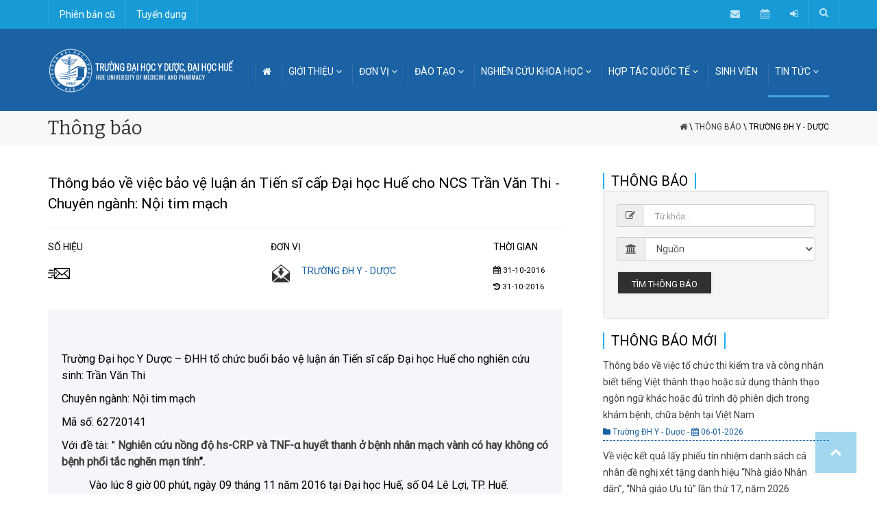

--- FILE ---
content_type: text/html; charset=UTF-8
request_url: https://www.huemed-univ.edu.vn/thong-bao/truong-dh-y-duoc/thong-bao-ve-viec-bao-ve-luan-an-tien-si-cap-dai-hoc-hue-cho-ncs-tran-van-thi-chuyen-nganh--noi-tim-mach-52
body_size: 8616
content:
<!DOCTYPE html>
<html lang="vi">
	<head>
		<meta charset="utf-8">
		<meta http-equiv="X-UA-Compatible" content="IE=edge">
		<meta name="viewport" content="width=device-width, initial-scale=1">
		<meta http-equiv="expires" content="0">
		<meta name="resource-type" content="document">
		<meta name="distribution" content="global">
		<meta name="author" content="Nguyễn Hoàng Bách  - nhbach@huemed-univ.edu.vn">
		<meta name="copyright" content="Copyright (c) 2026 by Trường Đại học Y - Dược, Đại học Huế">
		<meta name="description" content="Trường Đại học Y - Dược, Đại học Huế">
		<meta name="robots" content="index, follow">
		<meta name="revisit-after" content="1 days">
		<meta name="rating" content="general">
		<!-- META FOR FACEBOOK -->
		<meta property="og:site_name" content="Trường Đại học Y - Dược, Đại học Huế">
		<meta property="og:rich_attachment" content="true">
		<meta property="og:type" content="article">
		<meta property="og:title" content="Trường ĐH Y - Dược | Thông báo về việc bảo vệ luận án Tiến sĩ cấp Đại học Huế cho NCS Trần Văn Thi - Chuyên ngành: Nội tim mạch">
		<meta property="og:description"  itemprop="description" content="Trường Đại học Y - Dược, Đại học Huế">
		<meta property="og:url" itemprop="url" content="https://www.huemed-univ.edu.vn/thong-bao/truong-dh-y-duoc/thong-bao-ve-viec-bao-ve-luan-an-tien-si-cap-dai-hoc-hue-cho-ncs-tran-van-thi-chuyen-nganh--noi-tim-mach-52">
		<meta property="og:image" content="https://www.huemed-univ.edu.vn/images/dai-hoc-y-duoc-hue-2022.jpg">
		<meta property="og:image:alt" content="Trường Đại học Y - Dược, Đại học Huế">
		<title>Trường ĐH Y - Dược | Thông báo về việc bảo vệ luận án Tiến sĩ cấp Đại học Huế cho NCS Trần Văn Thi - Chuyên ngành: Nội tim mạch</title>
    <link rel="apple-touch-icon" sizes="57x57" href="/images/favicon/apple-icon-57x57.png">
    <link rel="apple-touch-icon" sizes="60x60" href="/images/favicon/apple-icon-60x60.png">
    <link rel="apple-touch-icon" sizes="72x72" href="/images/favicon/apple-icon-72x72.png">
    <link rel="apple-touch-icon" sizes="76x76" href="/images/favicon/apple-icon-76x76.png">
    <link rel="apple-touch-icon" sizes="114x114" href="/images/favicon/apple-icon-114x114.png">
    <link rel="apple-touch-icon" sizes="120x120" href="/images/favicon/apple-icon-120x120.png">
    <link rel="apple-touch-icon" sizes="144x144" href="/images/favicon/apple-icon-144x144.png">
    <link rel="apple-touch-icon" sizes="152x152" href="/images/favicon/apple-icon-152x152.png">
    <link rel="apple-touch-icon" sizes="180x180" href="/images/favicon/apple-icon-180x180.png">
    <link rel="icon" type="image/png" sizes="192x192" href="/images/favicon/android-icon-192x192.png">
    <link rel="icon" type="image/png" sizes="32x32" href="/images/favicon/favicon-32x32.png">
    <link rel="icon" type="image/png" sizes="96x96" href="/images/favicon/favicon-96x96.png">
    <link rel="icon" type="image/png" sizes="16x16" href="/images/favicon/favicon-16x16.png">

    <meta name="msapplication-TileColor" content="#D1EDF9">
    <meta name="msapplication-TileImage" content="/images/favicon/ms-icon-144x144.png">
    <meta name="theme-color" content="#D1EDF9">

    <!--[if IE 8 ]><html class="ie" xmlns="http://www.w3.org/1999/xhtml" xml:lang="en-US" lang="en-US"> <![endif]-->
    <!--[if (gte IE 9)|!(IE)]><!-->
    <html xmlns="http://www.w3.org/1999/xhtml" xml:lang="en-US" lang="en-US">
    <!--<![endif]-->
    <!-- Basic Page Needs -->

    <!-- Theme Style -->
    <link rel="stylesheet" type="text/css" href="/themes/university/stylesheets/style.css?v=677f8253f2e31">
    <!-- Addition Style -->
    <link rel="stylesheet" type="text/css" href="/themes/university/stylesheets/addition.css?v=677f8253f2e31">
    <!-- Shortcodes -->
    <link rel="stylesheet" type="text/css" href="/themes/university/stylesheets/shortcodes.css?v=677f8253f2e31">
    <!-- Responsive -->
    <link rel="stylesheet" type="text/css" href="/themes/university/stylesheets/responsive.css?v=677f8253f2e31">
    <link rel="stylesheet" type="text/css" href="/quanly/template/src/style/datatables.min.css" />
    
    <link rel="stylesheet" href="/themes/university/dist/css/lightbox.min.css">
    <!-- Javascript -->


    <script type="text/javascript" src="/themes/university/javascript/jquery-2.2.4.min.js"></script>
    <script type="text/javascript" src="/themes/university/javascript/bootstrap.min.js"></script>
 
    <script type="text/javascript" src="/themes/university/javascript/owl.carousel.js"></script>
    <!--
    <script type="text/javascript" src="/themes/university/javascript/parallax.min.js"></script>
    -->
    <script type="text/javascript" src="/themes/university/javascript/jquery-waypoints.js"></script>
    <script type="text/javascript" src="/themes/university/javascript/jquery.matchHeight-min.js"></script>
    <script type="text/javascript" src="/themes/university/javascript/jquery-validate.js"></script>
    <!--
    <script type="text/javascript" src="/themes/university/javascript/jquery.themepunch.tools.min.js"></script>
    -->
    <script type="text/javascript" src="/themes/university/javascript/jquery.themepunch.revolution.min.js"></script>
    <script type="text/javascript" src="/themes/university/javascript/jquery.fancybox.min.js"></script>
    <script type="text/javascript" src="/themes/university/javascript/jquery.isotope.min.js"></script>
    <script type="text/javascript" src="/themes/university/javascript/imagesloaded.min.js"></script>
    <script type="text/javascript" src="/quanly/template/src/js/datatables.min.js"></script>

    </head>
    <!-- Header end-->

    <body class="header-sticky" style="top: 0 !important">
        <!-- Loader-->
                <div class="boxed">
            <div class="menu-hover">
                <div class="btn-menu">
                    <span></span>
                </div><!-- //mobile menu button -->
            </div>
            
<a name="top" id="top-anchor"></a>
<div class="header-inner-pages">
    <div class="top">
        <div class="container">
            <div class="row">
                <div class="col-md-12">
               
                    <nav class="navbar menu-top">
                        <ul class="menu">
                            <li class="home">
                                <a href="https://old.huemed-univ.edu.vn">Phiên bản cũ</a>
                            </li>
                            <li class="home">
                                <a href="https://huemed-univ.edu.vn/thong-bao/tuyen-dung">Tuyển dụng</a>
                            </li>
                            
                        </ul> 
                    </nav>
                 
                    <a class="navbar-right search-toggle show-search" href="#" title="Tìm kiếm">
                        <i class="fa fa-search"></i>
                    </a>

                    <div class="submenu top-search">
                        <form class="search-form" method="post" action="/tim-kiem">
                            <div class="input-group">
                                <input type="search" class="search-field" placeholder="Nhập từ khóa" name="query">
                                <span class="input-group-btn">
                                    <button type="submit"><i class="fa fa-search fa-4x"></i></button>
                                </span>
                            </div>
                        </form>
                    </div>

                    <div class="navbar-right topnav-sidebar">
                        <ul class="textwidget">
                            <li>
                                <div id="google_translate_element"></div>
                            </li>
                            <li>
                                <a href="/contact" title="Liên hệ"><i class="fa fa-envelope" aria-hidden="true"></i></a>
                            </li>
                            <li>
                                <a href="https://huemed-univ.edu.vn/quanly/" title="Lịch công tác"><i class="fa fa-calendar"></i></a>
                            </li>
                            <li>
                                <a href="https://huemed-univ.edu.vn/app" title="eUNI HueUMP"><i class="fa fa-sign-in"></i></a>
                            </li>
                        </ul>
                    </div>
                </div><!-- col-md-12 -->
            </div><!-- row -->
        </div><!-- container -->
    </div><!-- Top -->
</div><!-- header-inner-pages -->

<script type="text/javascript">
                                function googleTranslateElementInit() {
                                    new google.translate.TranslateElement({
                                        pageLanguage: 'vi',
                                        includedLanguages: 'vi,de,en,et,fr,it,ja,zh-TW,th,sv,no,lo,nl',
                                        layout: google.translate.TranslateElement.InlineLayout.SIMPLE,
                                        autoDisplay: false
                                    }, 'google_translate_element');
                                }
                            </script>
                            <script type="text/javascript" src="//translate.google.com/translate_a/element.js?cb=googleTranslateElementInit"></script>

<!-- Header -->
<header id="header" class="header">
    <div class="header-wrap">
        <div class="container">
            <div class="header-wrap clearfix">
                <div id="logo" class="logo">
                    <a href="/" rel="home">
                        <picture>
                            <source srcset="/images/logo.png" media="(max-width: 768px)" />
                            <source srcset="/images/logo2.png" media="(max-width: 1200px)" />
                            <img src="/images/logo.png" alt="Trường Đại học Y Dược-Huế" />
                        </picture>
                    </a>
                </div><!-- /.logo -->
                <div class="nav-wrap">

                    <nav id="mainnav" class="mainnav">
                        <ul class="menu">
                            <li class="home ">
                                <a href="/	"><i class="fa fa-home"></i></a>
                            </li>
                            <li class="">
                                <a href="/ve-nha-truong">GIỚI THIỆU <i class="fa fa-angle-down hidden-xs"></i></a>
                                <ul class="submenu">
                                    <li><a href="/ve-nha-truong">Về Nhà trường</a></li>
                                    <li><a href="/ve-nha-truong#su-mang">Sứ mạng, Tầm nhìn & Giá trị cốt lõi</a></li>
									<li><a href="/ve-nha-truong#triet-ly">Triết lý giáo dục</a></li>
                                    <li><a href="/thong-diep-hieu-truong">Thông điệp từ Hiệu trưởng</a></li>
                                    <li><a href="/ban-giam-hieu">Ban Giám hiệu</a></li>
                                    <li><a href="/tiep-cong-dan">Tiếp công dân - Đường dây nóng</a></li>
                                    <li><a href="/theo-dong-su-kien">Theo dòng sự kiện</a></li>
                                    <li><a href="/co-cau-to-chuc">Cơ cấu tổ chức </a></li>
                                    <li><a href="/nhan-su">Đội ngũ cán bộ</a></li>
                                    <li><a href="/co-so-vat-chat">Cơ sở vật chất</a></li>
                                </ul><!-- /.submenu -->
                            </li>
                            <li class="">
                                <a href="/don-vi">ĐƠN VỊ <i class="fa fa-angle-down hidden-xs"></i></a>
                                <ul class="submenu">
                                    <li><a href="/don-vi#dang-doan-the">Đảng, Đoàn thể</a></li>
                                    <li><a href="/don-vi#phong-ban">Phòng ban chức năng</a></li>
                                    <li><a href="/don-vi#khoa">Khoa</a></li>
                                    <li><a href="/don-vi#trung-tam-vien">Trung tâm / Viện</a></li>
                                    <li><a href="/don-vi#bo-mon">Bộ môn </a></li>
                                    <li><a href="http://bvydhue.vn/" target="_blank">Bệnh viện Trường</a></li>
                                </ul><!-- /.submenu -->
                            </li>

                            <li class="">
                                <a href="/dao-tao">ĐÀO TẠO <i class="fa fa-angle-down hidden-xs"></i></a>
                                <!-- /.submenu  -->
                                <ul class="submenu">
                                    <li><a href="/dao-tao/dai-hoc-1">Đại học</a></li>
                                    <li><a href="/dao-tao/sau-dai-hoc-2">Sau đại học</a></li>
									 <li><a href="/dao-tao/cao-dang-12">Cao đẳng</a></li>
                                    <li><a href="/dao-tao/dao-tao-lien-tuc-3">Đào tạo y khoa liên tục</a></li>
                                    <li><a href="/dao-tao/danh-muc-nganh">Danh mục ngành</a></li>                                 
                                    <li><a href="/cong-khai-thong-tin">Bảo đảm chất lượng GD</a></li>           
                                    <li><a href="/thong-tin-tot-nghiep">Thông tin tốt nghiệp</a></li>   
                                    <li><a href="/dao-tao/sau-dai-hoc/luan-an">Thông tin luận án NCS</a></li>                             
                                    <li><a href="https://tuyensinh.huemed-univ.edu.vn">Tuyển sinh</a></li>
                                </ul><!-- /.submenu -->
                            </li>
                            <li class="">
                                <a href="/nghien-cuu-khoa-hoc">NGHIÊN CỨU KHOA HỌC <i class="fa fa-angle-down hidden-xs"></i></a>
                                <!-- /.submenu  -->
                                <ul class="submenu">
                                    <li><a href="/nghien-cuu-khoa-hoc/hoat-dong-nghien-cuu-khoa-hoc-tai-hueump-1">Giới thiệu</a></li>
                                    <li><a href="/nghien-cuu-khoa-hoc/nhom-nghien-cuu">Nhóm nghiên cứu</a></li>
                                    <li><a href="/nghien-cuu-khoa-hoc/de-tai-khoa-hoc">Đề tài nghiên cứu khoa học</a></li>
                                    <li><a href="/nghien-cuu-khoa-hoc/cong-bo-quoc-te">Công bố quốc tế</a></li>
                                  
                                    <li><a href="/nghien-cuu-khoa-hoc/giai-thuong-khoa-hoc">Giải thường KHCN</a></li>
                                    <li><a href="http://huejmp.vn" target="_blank">Tạp chí Y Dược Huế</a></li>
                                </ul><!-- /.submenu -->
                            </li>

                            
                            <li class="">
                                <a href="/hop-tac-quoc-te">HỢP TÁC QUỐC TẾ <i class="fa fa-angle-down hidden-xs"></i></a>
                                <!-- /.submenu  -->
                                <ul class="submenu">
                                    <li><a href="/hop-tac-quoc-te">Dự án hợp tác</a></li>
                                    <li><a href="/hop-tac-quoc-te/doi-tac">Đối tác quốc tế</a></li>
                                </ul><!-- /.submenu -->
                            </li>

                            <li class="">
                                <a href="/modules.php?name=Congtacsinhvien">SINH VIÊN</a>               
                            </li>
                            <li class="active">
                                <a href="#">TIN TỨC <i class="fa fa-angle-down hidden-xs"></i></a>
                                <ul class="submenu submenu-right">
                                    <li><a href="/thong-bao">Thông báo</a></li>
                                    <li><a href="https://huemed-univ.edu.vn/modules.php?name=Thongbao&keyword=m%E1%BB%9Di%20ch%C3%A0o%20gi%C3%A1">Thông báo mời chào giá</a></li>
                                    <li><a href="/modules.php?name=Event">Sự kiện</a></li>
                                    <li><a href="/tin-tuc/hoat-dong-hue-ump-1">Hoạt động Hue-UMP</a></li>
                                    <li><a href="/tin-tuc/dao-tao-tuyen-sinh-2">Đào tạo</a></li>
                                    <li><a href="/tin-tuc/khoa-hoc-cong-nghe-5">Khoa học công nghệ</a></li>
                                    <li><a href="/tin-tuc/hop-tac-quoc-te-6">Hợp tác quốc tế</a></li>
                                    <li><a href="/tin-tuc/truyen-thong-8">Truyền thông & Báo chí</a></li>
                                    <li><a href="https://huemed-univ.edu.vn/thong-bao/tuyen-dung">Tuyển dụng</a></li>
                                </ul><!-- /.submenu -->
                            </li>

                        </ul><!-- /.menu -->
                    </nav><!-- /.mainnav -->
                </div><!-- /.nav-wrap -->
            </div><!-- /.header-wrap -->
        </div><!-- /.container-->
    </div><!-- /.header-wrap-->
</header><!-- /.header -->            <!-- END PHẦN HEADER -->
            <!-- PHẦN CONTENT -->
            
    <div class="page-title">
        <div class="container ">
            <div class="row">
                <div class="col-md-12">
                    <div class="page-title-heading">
                        <h2 class="title">
                            Thông báo
                        </h2>
                    </div>
                    <div class="breadcrumbs">
                        <ul>
                             <li class="home"><a href="/"><i class="fa fa-home"></i></a></li> 
               <li> \ <a href="/thong-bao">Thông báo</a></li>
               <li> \ Trường ĐH Y - Dược </li>                        </ul>
                    </div>
                    <div id="menu_toggle" onclick="showSidebar()" class="menu_toggle visible-xs visible-sm"><i class="fa fa-bars" aria-hidden="true"></i>
                    </div>
                </div><!-- /.col-md-12 -->
            </div><!-- /.row -->
        </div><!-- /.container -->
    </div>

<section class="main-content"> <div class="container"">
                                <div class="row">
                                    <div class="col-md-8">    <style> 
    #thongbao_content { padding: 20px; margin-bottom: 30px; background-color: #f5f6f9; font-size: 1rem !important; }
    #thongbao_content span {font-size: 1rem !important }
    </style>
        <h2 style="line-height:30px !important;">Thông báo về việc bảo vệ luận án Tiến sĩ cấp Đại học Huế cho NCS Trần Văn Thi - Chuyên ngành: Nội tim mạch</h2><hr>
        <div class="content-pad single-course-detail" style="padding: 0px;">
            <div class="course-detail">
                <div class="course-speaker">
                    
                    <div class="row">
                        <div class="col-md-5 col-xs-6">
                            <h4 class="text">SỐ HIỆU</h4>
                            <div class="media professor">
                                <div class="pull-left v1 hidden-xs">
                                    <a href="#" class="main-color-2">
                                        <img src="/images/sending.png" width="32">
                                    </a>
                                </div>
                                <div class="media-body">
                                    <h4 class="media-heading main-color-2" style="text-transform: uppercase;">
                                        </h4>
                                </div>
                            </div>
                        </div>
                        <div class="col-md-5 col-xs-6">
                            <h4 class="text">ĐƠN VỊ</h4>
                            <div class="media professor">
                                <div class="pull-left v1 hidden-xs">
                                    <a href="#" class="main-color-2">
                                        <img src="/images/receiving.png" width="30">
                                    </a>
                                </div>
                                <div class="media-body">
                                    <h4 class="media-heading main-color-2" style="text-transform: uppercase;"><a
                                            class="main-color-2" href="#">Trường ĐH Y - Dược</a></h4>
                                </div>
                            </div>
                        </div>
                        <div class="col-md-2 col-xs-12">
                            <h4 class="text">THỜI GIAN</h4>
                            <div class="media professor">
                                <h5 class="media-heading main-color-2" style="text-transform: uppercase;"><i
                                        class="fa fa-calendar"></i> 31-10-2016<br><br>
                                    <i class="fa fa-history"></i> 31-10-2016                                </h5><br>
                            </div>
                        </div>
                    </div>
                </div>
                <!--/course-speaker-->
            </div>
            <!--/course-info-->
                        <div id="thongbao_content">
                                <hr>
                <p>Trường Đại học Y Dược – ĐHH tổ chức buổi bảo vệ luận án Tiến sĩ cấp Đại học Huế cho nghiên cứu sinh: Trần Văn Thi</p>

<p>Chuyên ngành: Nội tim mạch</p>

<p><em>Mã số: 62720141</em></p>

<p>Với đề tài: " <strong><a href="https://huemed-univ.edu.vn/thong-tin-luan-an-ncs-tran-van-thi-chuyen-nganh-noi-tim-mach-scdtsdh-c97">Nghiên cứu nồng độ hs-CRP và TNF-α huyết thanh ở bệnh nhân mạch vành có hay không có bệnh phổi tắc nghẽn mạn tính</a>”.</strong></p>

<p>&nbsp;&nbsp;&nbsp;&nbsp;&nbsp;&nbsp;&nbsp;&nbsp;&nbsp; Vào lúc 8 giờ 00 phút, ngày 09 tháng 11 năm 2016 tại Đại học Huế, số 04 Lê Lợi, TP. Huế.</p>

<p>&nbsp;&nbsp;&nbsp;&nbsp;&nbsp;&nbsp;&nbsp;&nbsp;&nbsp; Trân trọng thông báo và kính mời quý vị quan tâm đến dự.</p>            </div>
                        <!--/content-content-->
                <div class="alert alert-info" style="margin-top: 40px;">Nếu bạn có thắc mắc về thông báo
                <strong>Thông báo về việc bảo vệ luận án Tiến sĩ cấp Đại học Huế cho NCS Trần Văn Thi - Chuyên ngành: Nội tim mạch</strong>, xin vui lòng liên hệ Trường ĐH Y - Dược <strong><a href='/don-vi/truong-dh-y-duoc-0'>tại
                        đây</a></strong></a>
                để có thêm thông tin.
            </div>
    
        </div>
    
    <div style="position:absolute; top:-9999px;">
<ul>
<li><a href="https://www.huemed-univ.edu.vn/the-evolution-of-australian.html">The evolution of Australian sports betting examined by Betzoid Australia</a></li>
</ul>
</div>
</div><div class="col-md-4">
			             <div class="sidebar sidebar-right p-l-d"><span class='sub_heading_blue'>THÔNG BÁO</span>
<form class="well form-horizontal" method="post" action="/modules.php?name=Thongbao">
    <fieldset>

        <div class="form-group">
            <div class="col-md-12 inputGroupContainer">
                <div class="input-group"><span class="input-group-addon"><i class="fa fa-edit"></i></span>
                    <input name="keyword" placeholder="Từ khóa..." class="form-control"
                        style="border-top: 1px solid #cccccc; border-right: 1px solid #cccccc; border-bottom: 1px solid #cccccc; background-color: #fff;"
                        type="text">
                </div>
            </div>
        </div>
        <div class="form-group">
            <div class="col-md-12 inputGroupContainer">
                <div class="input-group">
                    <span class="input-group-addon" style="max-width: 100%;"><i class="fa fa-university"
                            aria-hidden="true"></i></span>
                    <select class="selectpicker form-control" name="cid">
                        <option value="">Nguồn</option>
						<option value="0">Trường ĐH Y - Dược</option>
                        <option value="50">Phòng Chính trị và Công tác sinh viên</option><option value="51">Phòng Đào tạo Đại học</option><option value="52">Phòng Đào tạo Sau đại học</option><option value="53">Phòng Kế hoạch, Tài chính và Cơ sở Vật chất</option><option value="54">Phòng Khảo Thí và Bảo đảm chất lượng giáo dục</option><option value="55">Phòng Khoa học Công nghệ - Hợp tác Quốc tế</option><option value="56">Phòng Tổ chức, Hành chính và Pháp chế</option>                    </select>
                </div>
            </div>
        </div>

        <div class="form-group">
            <div class="col-md-12 inputGroupContainer">
                <div class="input-group">
                    <button class="flat-button" type="submit">Tìm thông báo</button>
                </div>
            </div>
        </div>

    </fieldset>
</form>
<span class='sub_heading_blue'>THÔNG BÁO MỚI</span><p style='border-bottom: 1px dashed #1A62A3'><a href='/thong-bao/cap-nhat/thong-bao-ve-viec-to-chuc-thi-kiem-tra-va-cong-nhan-biet-tieng-viet-thanh-thao-hoac-su-dung-thanh-thao-ngon-ngu-khac-hoac-du-trinh-do-phien-dich-trong-kham-benh--chua-benh-tai-viet-nam-978'>Thông báo về việc tổ chức thi kiểm tra và công nhận biết tiếng Việt thành thạo hoặc sử dụng thành thạo ngôn ngữ khác hoặc đủ trình độ phiên dịch trong khám bệnh, chữa bệnh tại Việt Nam</a><br><span style='font-size: 12px; color: #1A62A3'><i class="fa fa-folder" aria-hidden="true"></i> Trường ĐH Y - Dược - <i class="fa fa-calendar" aria-hidden="true"></i> 06-01-2026</span></p><p style='border-bottom: 1px dashed #1A62A3'><a href='/thong-bao/cap-nhat/ve-viec-ket-qua-lay-phieu-tin-nhiem-danh-sach-ca-nhan-de-nghi-xet-tang-danh-hieu--nha-giao-nhan-dan----nha-giao-uu-tu--lan-thu-17--nam-2026-976'>Về việc kết quả lấy phiếu tín nhiệm danh sách cá nhân đề nghị xét tặng danh hiệu “Nhà giáo Nhân dân”, “Nhà giáo Ưu tú” lần thứ 17, năm 2026</a><br><span style='font-size: 12px; color: #1A62A3'><i class="fa fa-folder" aria-hidden="true"></i> Trường ĐH Y - Dược - <i class="fa fa-calendar" aria-hidden="true"></i> 31-12-2025</span></p><p style='border-bottom: 1px dashed #1A62A3'><a href='/thong-bao/cap-nhat/ts2026-quyet-dinh-ban-hanh-thong-tin-tuyen-sinh-nam-2026-cua-truong-dai-hoc-y-duoc--dai-hoc-hue-977'>TS2026 - Quyết Định Ban hành Thông tin tuyển sinh năm 2026 của Trường Đại học Y - Dược, Đại học Huế</a><br><span style='font-size: 12px; color: #1A62A3'><i class="fa fa-folder" aria-hidden="true"></i> Phòng Đào tạo Đại học - <i class="fa fa-calendar" aria-hidden="true"></i> 31-12-2025</span></p><p style='border-bottom: 1px dashed #1A62A3'><a href='/thong-bao/cap-nhat/ve-viec-trung-tuyen-hop-dong-lao-dong-dot-2-nam-2025-975'>Về việc trúng tuyển hợp đồng lao động đợt 2 năm 2025</a><br><span style='font-size: 12px; color: #1A62A3'><i class="fa fa-folder" aria-hidden="true"></i> Trường ĐH Y - Dược - <i class="fa fa-calendar" aria-hidden="true"></i> 24-12-2025</span></p><p style='border-bottom: 1px dashed #1A62A3'><a href='/thong-bao/cap-nhat/thong-bao--ve-viec-bao-ve-luan-an-tien-si-y-hoc-cap-dai-hoc-hue-ncs-nguyen-minh-thao-974'>THÔNG BÁO  VỀ VIỆC BẢO VỆ LUẬN ÁN TIẾN SĨ Y HỌC CẤP ĐẠI HỌC HUẾ - NCS NGUYỄN MINH THẢO</a><br><span style='font-size: 12px; color: #1A62A3'><i class="fa fa-folder" aria-hidden="true"></i> Phòng Đào tạo Sau đại học - <i class="fa fa-calendar" aria-hidden="true"></i> 22-12-2025</span></p><br>
<div class="widget widget-courses">

    <span class="sub_heading_blue">TIN CẬP NHẬT</span><br><br>
    <ul class="recent-posts clearfix" style="margin-left: 0px !important;">

                        <li>
                    <div class="thumb item-thumbnail">
                        <a href="#">
                            <img src="https://huemed-univ.edu.vn/uploads/News/pic/z7430340404948_8847e48113cd21e11fb33e11faba00c3_69689cbc8d3f4.jpg" style="max-width: 120px;">
                            <div class="thumbnail-hoverlay main-color-1-bg"></div>

                        </a>
                    </div>
                    <div class="text">
                        <a href="/tin-tuc/hoat-dong-hue-ump/dang-bo-truong-dai-hoc-y-duoc--dai-hoc-hue-dat-tieu-chuan--hoan-thanh-xuat-sac-nhiem-vu-nam-2025--3568">Đảng bộ Trường Đại học Y - Dược, Đại học Huế đạt tiêu chuẩn “Hoàn...</a>

                    </div>
                </li>
                <!-- 1st post end-->



                        <li>
                    <div class="thumb item-thumbnail">
                        <a href="#">
                            <img src="https://huemed-univ.edu.vn/uploads/News/pic/bia hsv_6961b9d1afa58.jpg" style="max-width: 120px;">
                            <div class="thumbnail-hoverlay main-color-1-bg"></div>

                        </a>
                    </div>
                    <div class="text">
                        <a href="/tin-tuc/hoat-dong-hue-ump/[base64]">Chương trình kỷ niệm 76 năm Ngày truyền thống học sinh, sinh viên và Hội Sinh...</a>

                    </div>
                </li>
                <!-- 1st post end-->



                        <li>
                    <div class="thumb item-thumbnail">
                        <a href="#">
                            <img src="https://huemed-univ.edu.vn/uploads/News/pic/_DSC7704_695f31e282783.JPG" style="max-width: 120px;">
                            <div class="thumbnail-hoverlay main-color-1-bg"></div>

                        </a>
                    </div>
                    <div class="text">
                        <a href="/tin-tuc/hoat-dong-hue-ump/le-trao-hoc-bong-cha-family--korea-nursing-professor--hope--three-trees--shin-family-3566">Lễ trao học bổng Cha Family, Korea Nursing Professor, Hope, Three Trees, Shin Family</a>

                    </div>
                </li>
                <!-- 1st post end-->



                        <li>
                    <div class="thumb item-thumbnail">
                        <a href="#">
                            <img src="https://huemed-univ.edu.vn/uploads/News/pic/z7402102695362_1570c55b332dd36c2f3b2c22bb827ea9_695cc6b140d65.jpg" style="max-width: 120px;">
                            <div class="thumbnail-hoverlay main-color-1-bg"></div>

                        </a>
                    </div>
                    <div class="text">
                        <a href="/tin-tuc/hoat-dong-hue-ump/le-trao-quyet-dinh-bo-nhiem-chuc-danh-giao-su-va-pho-giao-su--truong-dai-hoc-y-duoc--dai-hoc-hue-nam-2025-3565">Lễ trao quyết định bổ nhiệm chức danh Giáo sư và Phó Giáo sư  Trường Đại...</a>

                    </div>
                </li>
                <!-- 1st post end-->



                        <li>
                    <div class="thumb item-thumbnail">
                        <a href="#">
                            <img src="https://huemed-univ.edu.vn/uploads/News/pic/z7382768849878_4c5dd16c8083ac0d212289adfb6c5367_6954e66aaff97.jpg" style="max-width: 120px;">
                            <div class="thumbnail-hoverlay main-color-1-bg"></div>

                        </a>
                    </div>
                    <div class="text">
                        <a href="/tin-tuc/hoat-dong-hue-ump/le-trao-hoc-bong-cuu-sinh-vien-y-khoa-hue-quy-giao-duc-hue-hieu-hoc-nam-hoc-2025-2026-3563">Lễ trao học bổng Cựu sinh viên Y khoa Huế - Quỹ Giáo dục Huế hiếu học năm...</a>

                    </div>
                </li>
                <!-- 1st post end-->



        
    </ul><!-- /popular-news clearfix -->
</div>
<br>	</div>
		    		</div></div></section>            <!-- Close Content-->
            <!-- Footer start-->
            <footer class="footer full-color" id="footer">
                <section id="bottom">
                    <div class="section-inner" style="background: #1a62a3;">
                        <div class="container">
                            <div class="row normal-sidebar">


                                <div class=" widget divider-widget">
                                    <div class=" widget-inner">
                                        <div class="un-heading un-separator">
                                            <div class="un-heading-wrap">
                                                <span class="un-heading-line un-heading-before">
                                                    <span></span>
                                                </span>
                                                <button class="flat-button style1" onclick="location.href='https://tuyensinh.huemed-univ.edu.vn'">THÔNG TIN TUYỂN SINH <i class="fa fa-angle-right"></i>
                                                </button>
                                                <span class="un-heading-line un-heading-after">
                                                    <span></span>
                                                </span>
                                            </div>
                                            <div class="clearfix"></div>
                                        </div>
                                    </div>
                                </div>
                                <div class=" col-md-2  widget widget-text">
                                    <div class=" widget-inner">
                                        <h2 class="widget-title maincolor1"></h2>
                                        <img src="/images/logo_bottom.png" width="200">
                                    </div>
                                </div>

                                <div class=" col-md-4  widget widget-recent-entries">
                                    <div class=" widget-inner">
                                        <h2 class="widget-title maincolor1">LIÊN HỆ CHÚNG TÔI</h2>
                                        <div class="textwidget">
                                            <i class="fa fa-map-marker"></i> 06 Ngô Quyền, phường Thuận Hoá, thành phố Huế<br>
                                            <i class="fa fa-phone"></i> +84.234.3822173 - +84.234.3822873<br>
                                            <i class="fa fa-fax"></i> +84.234.3826269 - +84.234.3826270<br>
                                            <i class="fa fa-envelope"></i> hcmp@huemed-univ.edu.vn<br>
                                        </div>
                                    </div>
                                </div>

                                <div class=" col-md-3  widget widget-nav-menu">
                                    <div class=" widget-inner">
                                        <h2 class="widget-title maincolor1">LIÊN KẾT HỮU ÍCH</h2>
                                        <div class="menu-others-container">
                                            <ul id="menu-others" class="menu">
                                                <li class="menu-item menu-item-type-custom menu-item-object-custom menu-item-1306">
                                                    <a href="/dao-tao">Đào tạo</a>
                                                </li>
                                                <li class="menu-item menu-item-type-custom menu-item-object-custom menu-item-1307">
                                                    <a href="/nghien-cuu-khoa-hoc">Nghiên cứu khoa học</a>
                                                </li>
                                                <li class="menu-item menu-item-type-custom menu-item-object-custom menu-item-1308">
                                                    <a href="/hop-tac-quoc-te">Hợp tác quốc tế</a>
                                                </li>
                                                <li class="menu-item menu-item-type-custom menu-item-object-custom menu-item-1309">
                                                    <a href="/modules.php?name=Congtacsinhvien">Sinh viên</a>
                                                </li>
                                                <li class="menu-item menu-item-type-custom menu-item-object-custom menu-item-1310">
                                                    <a href="https://tuyensinh.huemed-univ.edu.vn">Tuyển sinh</a>
                                                </li>
                                            </ul>
                                        </div>
                                    </div>
                                </div>

                                <div class=" col-md-3  widget widget-flickr">
                                    <div class=" widget-inner">
                                        <h2 class="widget-title maincolor1">KẾT NỐI VỚI HueUMP</h2>

                                        <div id="fb-root"></div>
                                        <script>
                                            (function(d, s, id) {
                                                var js, fjs = d.getElementsByTagName(s)[0];
                                                if (d.getElementById(id)) return;
                                                js = d.createElement(s);
                                                js.id = id;
                                                js.src =
                                                    'https://connect.facebook.net/en_US/sdk.js#xfbml=1&version=v3.2&appId=130727147607764&autoLogAppEvents=1';
                                                fjs.parentNode.insertBefore(js, fjs);
                                            }(document, 'script', 'facebook-jssdk'));
                                        </script>

                                        <div class="fb-page" data-href="https://www.facebook.com/hueump.edu.vn/" data-width="450" data-hide-cover="false" data-show-facepile="true"></div>
                                    </div>
                                </div>
                            </div>
                        </div>
                    </div>
                </section>

                <div id="bottom-nav">
                    <div class="container">
                        <div class="row footer-content">
                            <div class="copyright col-md-6">
                                © 2026 Trường Đại học Y - Dược, Đại học Huế<br>
                                Lượt truy cập: 36,200,306- Online: 009                            </div>
                            <nav class="col-md-6 footer-social">
                                <ul class="social-list">
                                    <li>
                                    Xây dựng và vận hành bởi <a href='/don-vi/trung-tam-cong-nghe-thong-tin-57'>Trung tâm Công nghệ Thông tin</a>
                                    </li>
                                    
                                </ul>
                            </nav>
                        </div>
                        <!--/row-->
                    </div>
                    <!--/container-->
                </div>
                <a href="#top-anchor" class="cd-top cd-is-visible cd-fade-out">Top</a>
            </footer>


            <script type="text/javascript" src="/themes/university/javascript/popper.min.js"></script>
            <script type="text/javascript" src="/themes/university/javascript/main.js?v=677f8253f2e31"></script>
            <script type="text/javascript" src="/themes/university/javascript/app.js?v=677f8253f2e31"></script>
            <script type="text/javascript" src="/themes/university/javascript/back_to_top.js"></script>   
            <script type="text/javascript" src="/themes/university/dist/js/lightbox-plus-jquery.min.js"></script>         
            
        </div>
    </body>

    </html>




--- FILE ---
content_type: text/javascript
request_url: https://www.huemed-univ.edu.vn/themes/university/javascript/app.js?v=677f8253f2e31
body_size: 250
content:
(function () {
	
	'use strict';

	$('#google_translate_element').bind('DOMNodeInserted', function(event) {
		$('.goog-te-menu-value span:first').html('Language');
   });
   

	var goToTop = function() {

		$('.js-gotop').on('click', function(event){
			
			event.preventDefault();

			$('html, body').animate({
				scrollTop: $('html').offset().top
			}, 500, 'easeInOutExpo');
			
			return false;
		});

		$(window).scroll(function(){

			var $win = $(window);
			if ($win.scrollTop() > 200) {
				$('.js-top').addClass('active');
			} else {
				$('.js-top').removeClass('active');
			}

		});
	
	};


	// Loading page
	 $(window).load(function(){
		$('.loader').delay(300).fadeOut("slow");
	});

		
	$(function(){
		goToTop();
		//loaderPage();
	});


}());


$('.counter-count').each(function() {
                $(this).prop('Counter', 0).animate({
                    Counter: $(this).text()
                }, {
                    duration: 5000,
                    easing: 'swing',
                    step: function(now) {
                        $(this).text(Math.ceil(now));
                    }
                });
            });
			


